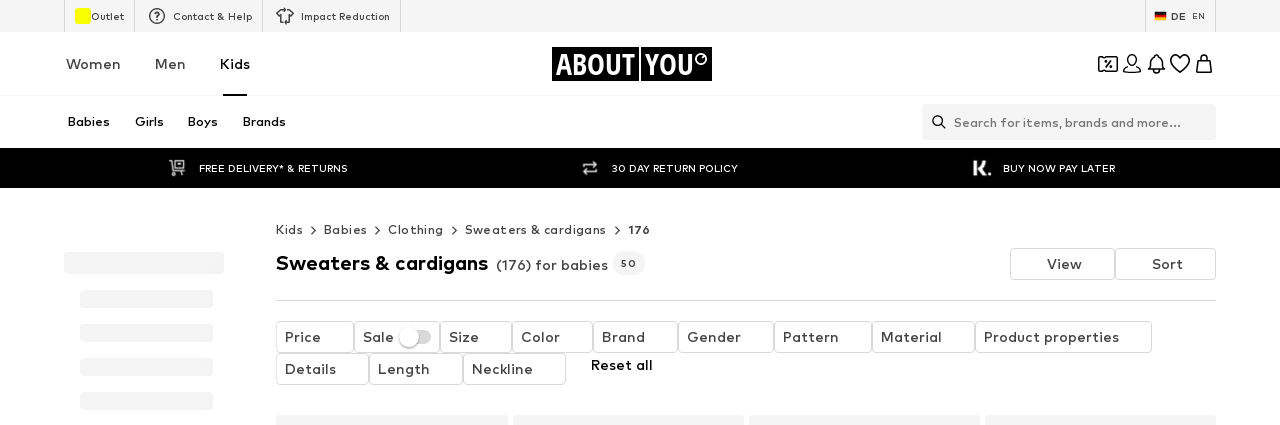

--- FILE ---
content_type: image/svg+xml
request_url: https://assets.aboutstatic.com/assets/ic-dropdown-DupWW351.svg
body_size: -550
content:
<svg xmlns="http://www.w3.org/2000/svg" width="24" height="24" viewBox="0 0 24 24"><path d="M15.941 9.522c.07-.102.078-.234.02-.344-.057-.11-.17-.178-.294-.178H8.333c-.123 0-.237.069-.294.179-.026.047-.04.1-.039.154 0 .068.02.134.059.189l3.666 5.334c.063.09.165.144.275.144.11 0 .213-.054.275-.144l3.666-5.334z"/></svg>


--- FILE ---
content_type: application/javascript
request_url: https://assets.aboutstatic.com/assets/BrandShopStreamHeader-DNUCd60J.js
body_size: 10171
content:
const __vite__mapDeps=(i,m=__vite__mapDeps,d=(m.f||(m.f=[typeof window !== 'undefined' ? window.setClientPublicPath("assets/service.grpc-BlC0JDaj.js") : "/assets/service.grpc-BlC0JDaj.js",typeof window !== 'undefined' ? window.setClientPublicPath("assets/index-Sfr5Vs_I.js") : "/assets/index-Sfr5Vs_I.js",typeof window !== 'undefined' ? window.setClientPublicPath("assets/gender_switch_element--HQ0TieY.js") : "/assets/gender_switch_element--HQ0TieY.js",typeof window !== 'undefined' ? window.setClientPublicPath("assets/colors-CsOVwidB.js") : "/assets/colors-CsOVwidB.js",typeof window !== 'undefined' ? window.setClientPublicPath("assets/coins_history_transaction-CKRjxrt_.js") : "/assets/coins_history_transaction-CKRjxrt_.js",typeof window !== 'undefined' ? window.setClientPublicPath("assets/size_charts-PvKEoNOm.js") : "/assets/size_charts-PvKEoNOm.js",typeof window !== 'undefined' ? window.setClientPublicPath("assets/content_blocks-CHSSsouM.js") : "/assets/content_blocks-CHSSsouM.js",typeof window !== 'undefined' ? window.setClientPublicPath("assets/navigation_section-f5f889oG.js") : "/assets/navigation_section-f5f889oG.js",typeof window !== 'undefined' ? window.setClientPublicPath("assets/stream_progress-BXF-aBbh.js") : "/assets/stream_progress-BXF-aBbh.js",typeof window !== 'undefined' ? window.setClientPublicPath("assets/service.grpc-ggj1VixJ.js") : "/assets/service.grpc-ggj1VixJ.js"])))=>i.map(i=>d[i]);
import{j as o,_ as g,s as T,C as p,aT as A,$ as l,m as Z,di as Te,a as S,w as Se,z as ye,O as J,af as Q,ae as xe,aF as ve,a1 as v,bu as Pe,bo as Ie,bv as Be,I as G,B as _e,r as y,a7 as Ae,ix as we,F as _,a2 as U,bD as q,iy as Ne,iz as Ee,Z as w,e_ as ee,x as Ce,y as Le,iA as N,hw as P,gU as te,ar as Re,bO as Fe,al as Oe,H as E,iB as C,ea as je,J as I,D as L,S as De,hF as He,K as M,id as $e,gX as Me,c1 as ae,dC as We,dJ as Ge,dI as Ue,iC as qe,dL as ze,dD as Ke,dE as Ve,dF as Xe,dG as Ye,fb as Ze,dH as Je,X as Qe}from"./index-Sfr5Vs_I.js";import{u as et}from"./trackContentInteraction-DPmgpxZ8.js";import{F as tt}from"./FullWidthImage-D4Ow5RBJ.js";import{B as re}from"./BrandLogo-C4fCk6du.js";import{u as at}from"./useTilesSlider-G-zB1L2q.js";import{H as rt}from"./HorizontalList-BEkfyogK.js";import{T as ot,Q as it,x as nt,K as st}from"./Sizes.eager-Cr5VGofI.js";import{F as ct}from"./useAnyFilterFlyoutOpened-DCsNVc_5.js";import{u as dt,b as lt,P as pt}from"./useIsInitialStreamRequestEmpty-CLh0x1wL.js";import{u as oe,d as ie,e as ne,M as ut,c as mt}from"./StreamHeaderErrorView-BZ-dFndH.js";import{u as gt,T as ht,P as ft}from"./InteractiveProductTile-BBHsD6-v.js";import{x as bt,y as kt,w as Tt,v as St}from"./SizeAdvisorWidget-BkA3g9GG.js";import{C as z,a as K,b as j,c as D}from"./transforms-CGXfdr8O.js";import{d as yt,N as xt,a as vt}from"./FilterSectionSorting-DuV8_sUu.js";import{u as R,c as se,d as Pt,b as It}from"./HeroNotificationInDiscountBanner-BNaIB91C.js";import{G as Bt}from"./defaults-D34SpNni.js";import{c as _t,I as At,F as wt,b as Nt,a as Et}from"./useProductStreamDisplayState-fREhw57M.js";const Ct=({"data-testid":e,image:t,brandName:a,isSelected:r})=>o.jsxs(Lt,{"data-testid":e,"data-is-selected":r,children:[o.jsx(Ft,{maxHeight:"40px",image:t,name:a,showTooltip:!1}),o.jsx(Ot,{color:"White",size:"px10",weight:"mediumHeavy",transform:"uppercase",children:a})]}),Lt=g.div.withConfig({componentId:"sc-7dabc4fe-0"})(["display:flex;justify-content:center;align-items:center;gap:12px;border:1px solid ",";border-radius:4px;border:1px solid rgba(255,255,255,0.06);background:rgba(255,255,255,0.2);height:40px;padding-inline:12px;transition:border-color 0.2s ease-in-out;&[data-is-selected='true']{border-color:",";}",""],p.White,p.White,A(l(["&:hover{border-color:",";}"],p.White))),Rt=()=>re,Ft=T(Rt())({name:"StyledBrandLogo",class:"s1obrqii",propsAsIs:!0}),Ot=g(Z).withConfig({componentId:"sc-7dabc4fe-1"})(["white-space:nowrap;letter-spacing:0.4px;"]),H=e=>l(["[data-theme='dark'] &{","}"],e),F=()=>{const t=Te().get("category"),a=t?parseInt(t,10):NaN;if(!isNaN(a))return{identifier:{$case:"id",id:a}}},jt=()=>S(()=>import("./service.grpc-BlC0JDaj.js"),__vite__mapDeps([0,1,2,3,4,5,6,7,8]),import.meta.url).then(e=>e.BrandHubPageService_GetHeader);jt.method="aysa_api.services.brand_hub.v1.BrandHubPageService/GetHeader";const Dt=()=>S(()=>import("./service.grpc-BlC0JDaj.js"),__vite__mapDeps([0,1,2,3,4,5,6,7,8]),import.meta.url).then(e=>e.BrandHubPageService_GetCategories);Dt.method="aysa_api.services.brand_hub.v1.BrandHubPageService/GetCategories";const ce=()=>S(()=>import("./service.grpc-BlC0JDaj.js"),__vite__mapDeps([0,1,2,3,4,5,6,7,8]),import.meta.url).then(e=>e.BrandHubPageService_GetFilter);ce.method="aysa_api.services.brand_hub.v1.BrandHubPageService/GetFilter";const de=()=>S(()=>import("./service.grpc-BlC0JDaj.js"),__vite__mapDeps([0,1,2,3,4,5,6,7,8]),import.meta.url).then(e=>e.BrandHubPageService_GetHeaderV2);de.method="aysa_api.services.brand_hub.v1.BrandHubPageService/GetHeaderV2";const le=()=>S(()=>import("./service.grpc-BlC0JDaj.js"),__vite__mapDeps([0,1,2,3,4,5,6,7,8]),import.meta.url).then(e=>e.BrandHubPageService_GetStream);le.method="aysa_api.services.brand_hub.v1.BrandHubPageService/GetStream";const pe=()=>S(()=>import("./service.grpc-BlC0JDaj.js"),__vite__mapDeps([0,1,2,3,4,5,6,7,8]),import.meta.url).then(e=>e.BrandHubPageService_GetStreamNext);pe.method="aysa_api.services.brand_hub.v1.BrandHubPageService/GetStreamNext";const ue=()=>S(()=>import("./service.grpc-BlC0JDaj.js"),__vite__mapDeps([0,1,2,3,4,5,6,7,8]),import.meta.url).then(e=>e.BrandHubPageService_GetTreeNavigation);ue.method="aysa_api.services.brand_hub.v1.BrandHubPageService/GetTreeNavigation";const Ht=e=>Se()(e),$t=()=>Ht("brands_related_logos"),Mt=()=>{const e=ye(),t=$t();return()=>{e({eventType:"click",label:"backButton",name:"backButton"}),t()}},dr=({className:e,BackButtonComponent:t,linksSection:a,iconColor:r,backgroundColor:i,iconSize:n,hideLabel:s})=>{const{t:u}=J(),m=Q(),c=xe(),f=Mt(),b=ve()==="rtl";if(!a)return null;const{backLinkLabel:h,backLinkTarget:k}=a,x=s?"":c?u("Back"):h!=null?h:"",B=()=>{f(),c?m.goBack():k&&m.push(k.url)};return o.jsx(t,{className:e,dataTestId:"RoundBackButton",label:x,icon:b?v.ArrowRight:v.ArrowLeft,iconColor:r,iconSize:n,backgroundColor:i,onClick:B})},lr=({brand:e,compactMode:t,iconColor:a=p.Black})=>{const{t:r}=J(),{showUserAuthenticationPrompt:i}=Pe(),n=Ie(),s=Be({mission:"likeBrandMission"}),{isFollowed:u,toggleFollow:m}=et({brand:e,onFollowSuccess:()=>{n&&s(e.id)}}),c=()=>{i({context:"follow-brand",needsCheckoutSession:!1,onSuccess:()=>{setTimeout(()=>{m()})}})},f=r(u?"Following":"Follow");return o.jsxs(zt,{$compactMode:t,onClick:c,disableShadow:!0,"data-testid":u?"LikeRoundButtonFilled":"LikeRoundButton","aria-label":void 0,children:[o.jsx(Vt,{color:t?"White":"Black",size:t?"px12":"px10",transform:t?"none":"uppercase",children:f}),o.jsx(G,{asset:u?v.CheckmarkCircle:v.AddCircleFill,size:"S",fill:a})]})},Wt=()=>_e,Gt=()=>({$compactMode:e})=>e?"transparent":p.White,Ut=()=>({$compactMode:e})=>e?0:"8px 8px 8px 12px",qt=()=>({$compactMode:e})=>e?"":"100px",zt=T(Wt())({name:"Wrapper",class:"w65ehdh",propsAsIs:!0,vars:{"w65ehdh-0":[Gt()],"w65ehdh-1":[Ut()],"w65ehdh-2":[qt()]}}),Kt=()=>Z,Vt=T(Kt())({name:"Label",class:"l1sg0v8c",propsAsIs:!0}),Xt=e=>{var a;const t=e.brandPreview;return!!(t&&((a=t.type)==null?void 0:a.$case)==="images")},Yt=({className:e,targetGroups:t=[],targetGroupSwitch:a})=>{var m;const r=y.useRef(!1),{targetGroup:i,initialTargetGroup:n}=Ae(),s=y.useRef((m=a==null?void 0:a.targetGroup)!=null?m:i);if(y.useEffect(()=>{!r.current&&n===i&&(r.current=!0,s.current=i)},[n,i]),t.length<2)return null;const u=c=>()=>{s.current=c};return o.jsx("section",{className:e,"data-testid":"brandGenderSwitch",children:t.map(c=>o.jsx(Zt,{label:c.label,linkTarget:c.shopPath,"data-active":c.targetGroup===s.current,onClick:u(c.targetGroup)},c.targetGroup))})},Zt=g(we).withConfig({componentId:"sc-85ef6bd4-0"})(["position:relative;display:flex;align-items:center;justify-content:center;padding:0 10px;min-width:52px;height:100%;box-sizing:content-box;color:",";font-size:",";font-weight:",";line-height:18px;transition:color 0.5s;text-decoration:none;text-transform:uppercase;"," &::after{content:'';position:absolute;left:0;right:0;bottom:-1px;margin:auto;width:24px;height:2px;background:",";transform:scale(0);transition:transform 0.5s ease;","}&[data-active='true'],:hover{color:",";font-weight:",";&::after{transform:scale(1);}","}&:hover{color:",";","}"],p.Grey1,_.px12,U.bold,H(l(["color:",";"],p.Grey2)),p.Black,H(l(["background:",";"],p.White)),p.Black,U.heavy,H(l(["color:",";"],p.White)),p.Black,H(l(["color:",";"],p.White))),Jt=({images:e,landscape:t})=>{const a=t?e==null?void 0:e.landscapeImage:e==null?void 0:e.portraitImage;return o.jsx(Qt,{$increaseBottomOverlay:!0,dataTestId:"brandHubHeaderImage",imageUrl:a==null?void 0:a.url,description:a==null?void 0:a.description,aspectRatio:t?"4:1":"5:4",highPrioImage:!0})},Qt=g(tt).withConfig({componentId:"sc-445667f9-0"})(["background-color:",";&::before{","}&::after{content:'';position:absolute;left:0;bottom:0;right:0;height:50%;background:linear-gradient(to top,#000000 40%,rgba(0,0,0,0) 100%);","}"],p.Black,q(l(["content:'';position:absolute;width:100%;height:30%;z-index:1;background:linear-gradient( to bottom,rgba(0,0,0,0.25) 0%,rgba(0,0,0,0) 100% );"])),q(l(["background:linear-gradient(to top,#000000 55%,rgba(0,0,0,0) 100%);"]))),ea=[{breakpoint:`(max-width: ${Ne}px)`,columns:2},{breakpoint:`(max-width: ${Ee}px)`,columns:3},{columns:4}],ta=({brand:e,className:t})=>{var r;const a=((r=e.type)==null?void 0:r.$case)==="images"?e.type.images.whiteLogoImage:void 0;return o.jsx(aa,{className:t,"data-has-logo":!!a,"data-testid":"BrandLogo",children:o.jsx(ra,{image:a,name:e.brand.name,breakpoints:ea,alignment:"bottom",showTooltip:!1,maxWidth:"100%",maxHeight:"100%"})})},aa=g.div.withConfig({componentId:"sc-51237ed8-0"})(["&[data-has-logo='true']{width:50%;height:30%;"," ","}"],w(l(["width:35%;"])),ee(l(["width:22%;"]))),ra=g(re).withConfig({componentId:"sc-51237ed8-1"})(["display:block;text-align:center;font-size:",";line-height:",";font-weight:",";color:",";",""],_.px32,_.px40,U.bold,p.White,A(l(["font-size:",";line-height:",";"],_.px40,_.px48))),oa=({brand:e,position:t,children:a,className:r})=>o.jsx(Ce,{className:r,trackingKey:e.id,promotion:{brand:e,source:Le.Brand,locationId:"sub_brand"},streamPosition:t,triggerOnce:!0,children:a}),ia={subBrandSlider:"aboutyou_router__SUB_BRAND_SLIDER"},na=({subBrands:e,parentBrand:t})=>{const a=Q(),r=N(),{id:i}=P(),n=r||!e?0:e.subBrands.findIndex(c=>c.brand.id===i),s=y.useCallback(({brand:c,brandPreview:f})=>{const{id:b,path:h}=c,k=new URLSearchParams(a.location.search);return k.delete(te),t?{pathname:i!==b||r?h:`${t.path}/all`,search:k.toString(),...f&&{state:{entities:{brandPreview:f}}}}:{}},[i,a.location.search,r,t]),u=y.useCallback(c=>r||i!==c?"deselected":"selected",[i,r]);return{activeBrandSliderIndex:n,isMultiBrand:r,getBrandState:u,getBrandImage:({brand:c,brandPreview:f})=>{const b=sa(f),h=c.blackLogoImage;return{brandWhiteImage:b,brandBlackImage:h}},getBrandRedirectUrl:s}},sa=e=>{var t;return((t=e.type)==null?void 0:t.$case)==="images"?e.type.images.whiteLogoImage:void 0},ca=({subBrands:e})=>{const{getBrandState:t,getBrandRedirectUrl:a}=na({subBrands:e,parentBrand:e.parentBrand});return o.jsx(o.Fragment,{children:e.subBrands.map((r,i)=>{const{brand:n}=r,s=t(n.id),u=a({brand:n,brandPreview:void 0}),m=`BrandLogoSlider_${s}_${n.name}`;return o.jsx(oa,{brand:n,position:i,children:o.jsx(da,{to:u,considerScrollTopAnchor:!0,scrollTopAnchorId:ia.subBrandSlider,"aria-label":void 0,children:o.jsx(Ct,{"data-testid":m,isSelected:s==="selected",brandName:n.name,image:r.whiteLogoImage})})},n.id)})})},da=g(Re).withConfig({componentId:"sc-e1c5c2bf-0"})(["backdrop-filter:opacity(1);"]),la=({subBrands:e})=>{const{scrollWrapperRef:t,next:a,prev:r,isNextActive:i,isPrevActive:n}=at();return o.jsxs(pa,{"data-testid":"BrandLogoSlider",children:[n&&o.jsx(ga,{onClick:()=>r(),"aria-label":void 0,children:o.jsx(G,{size:"XSS",asset:v.ArrowLeft,fill:p.White})}),o.jsx(Ta,{"data-testid":"SliderContainer",ref:t,$centered:e.subBrands.length<3,children:o.jsx(ca,{subBrands:e})}),i&&o.jsx(fa,{onClick:()=>a(),"aria-label":void 0,children:o.jsx(G,{size:"XSS",asset:v.ArrowRight,fill:p.White})})]})},pa=T("div")({name:"Wrapper",class:"wy7l7v4",propsAsIs:!1}),ua=()=>Fe,me=T(ua())({name:"StyledCircleButton",class:"s11z6vx9",propsAsIs:!0}),ma=()=>me,ga=T(ma())({name:"PrevCircleButton",class:"pr3z7wd",propsAsIs:!0}),ha=()=>me,fa=T(ha())({name:"NextCircleButton",class:"n1vak08x",propsAsIs:!0}),ba=()=>rt,ka=()=>({$centered:e})=>e?"center":"flex-start",Ta=T(ba())({name:"StyledHorizontalList",class:"s1nv5zte",propsAsIs:!0,vars:{"s1nv5zte-0":[ka()]}}),ge=36,Sa=({HeaderElements:e,brand:t,landscape:a,linksSection:r,subBrands:i,targetGroups:n,targetGroupSwitch:s})=>{var m;const u=(n==null?void 0:n.length)>=2;return o.jsxs(o.Fragment,{children:[o.jsxs(ya,{"data-theme":a?"dark":"",children:[o.jsx(Jt,{landscape:a,images:((m=t.type)==null?void 0:m.$case)==="images"?t.type.images:void 0}),o.jsx(xa,{children:o.jsx(e,{brand:t.brand,linksSection:r})}),o.jsxs(va,{children:[o.jsx(Pa,{brand:t}),o.jsxs(Ia,{"data-has-gender-switch":u,children:[a&&o.jsx(V,{targetGroups:n,targetGroupSwitch:s,$landscape:a}),i&&o.jsx(la,{subBrands:i})]})]})]}),!a&&o.jsx(V,{targetGroups:n,targetGroupSwitch:s,$landscape:a})]})},ya=g.section.withConfig({componentId:"sc-bf21222c-0"})(["position:relative;display:flex;justify-content:center;"]),xa=g.div.withConfig({componentId:"sc-bf21222c-1"})(["position:absolute;display:flex;justify-content:space-between;width:calc(100% - 26px);top:9px;z-index:",";"," ",""],Oe.TADARIDA_BRANDS_HUB_HEADER_NAVIGATION_BUTTONS,w(l(["width:calc(100% - 30px);top:12px;"])),A(l(["width:calc(100% - 120px);top:32px;"]))),va=g.div.withConfig({componentId:"sc-bf21222c-2"})(["position:absolute;width:100%;height:100%;display:flex;flex-direction:column;justify-content:flex-end;align-items:center;bottom:0;"," ",""],w(l(["bottom:12px;"])),A(l(["bottom:24px;"]))),Pa=g(ta).withConfig({componentId:"sc-bf21222c-3"})(["margin-bottom:24px;"," ",""],w(l(["margin-bottom:8px;"])),ee(l(["position:absolute;top:50%;transform:translateY(-50%);margin-bottom:0;"]))),Ia=g.div.withConfig({componentId:"sc-bf21222c-4"})(["display:flex;flex-direction:column;width:100%;gap:24px;margin-bottom:24px;"," ",""],w(l(["margin-top:","px;margin-bottom:unset;gap:8px;&[data-has-gender-switch='true']{margin-top:0;}"],ge/2)),A(l(["gap:24px;"]))),V=g(Yt).withConfig({componentId:"sc-bf21222c-5"})(["display:flex;justify-content:center;height:42px;background:",";border-bottom:1px solid ",";",""],p.White,p.Grey3,({$landscape:e})=>e&&l(["height:","px;background:unset;border-bottom:unset;"],ge)),Ba=()=>{const e=P(),t=E(),a=N(),r=C(),i=F(),s=je()==="brandShop"?i:null;return I(de,{brand:{identifier:e},targetGroup:t,isMultiBrand:a,category:s!=null?s:null},{keepPreviousData:!0,transformCacheKey:r})},pr=e=>{const t=ot();return o.jsx(L,{request:Ba(),Error:()=>null,Loading:()=>o.jsx(_a,{landscape:e.landscape}),View:Sa,viewProps:e,computeDefaultState:()=>Xt(t)?{brand:t.brandPreview}:void 0})},_a=e=>{const t=e.landscape?"1:1":"5:4";return o.jsx(ct,{ratio:t,children:o.jsx(De,{$width:"100%",$height:"100%"})})},Aa={initialElementIndex:0,elements:[{type:{$case:"image",image:{image:{src:"https://via.placeholder.com/150",description:"product image",isEnclosed:!1}}}}]},wa={hasDifferentPrices:!1,lpl30:"LOWEST PRICE MAN",priceBackgroundColor:{hex:""},priceForegroundColor:{hex:""},reductions:[{strikePrice:{amount:54,currencyCode:"EUR"},badge:{text:"30% off",backgroundColor:{hex:"#ff5858"},foregroundColor:{hex:"#ffffff"},tracker:{contextKey:""}}}],priceTags:[{type:{$case:"badge",badge:{text:"30% off",backgroundColor:{hex:"#ff5858"},foregroundColor:{hex:"#ffffff"},tracker:{contextKey:""}}}},{type:{$case:"reduction",reduction:{strikePrice:{amount:54,currencyCode:"EUR"}}}}],secondaryPriceLabel:"",price:{amount:123,currencyCode:"EUR"},tracker:{price:123,currencyCode:"EUR",fullPrice:123,priceWithoutTax:111}},Na=[{productId:123,color:{$case:"simple",simple:{colors:[{hexCode:"asd",isLightColor:!1}]}}}],d={gallery:Aa,price:wa,colors:Na,productId:123,productName:"NAME",brandName:"BRAND",link:{url:"/aaa/bbb",external:!1,canonicalUrl:"/aaa/bbb"},brandTracker:{id:123,name:"AAA"},productTracker:{productId:123,productName:"NAME",isSponsored:!1,linkTarget:"/aaa/bbb",sponsoredType:"NONE"},badges:[{type:{$case:"sale",sale:{defaultLabel:"30%"}}}],availableSizes:["S","M","L"]},W={...d,colors:[]},$=[{content:{imageOrVideo:{$case:"image",image:{external:!0,url:"https://cdn.aboutstatic.com/file/cb049cc9dac721de785f2e7bcd4c908d.png?quality=75",description:"",aspectRatio:{width:3,height:4}}}},duration:{seconds:10,nanos:0},tracker:{promotionId:"222794064",promotionName:"gqjeNk",creativeName:"",creativeSlot:""},cta:{text:{text:"Discover here",style:0},link:{url:"https://en.aboutyou.de/o/sport-street-look-by-adidas-originals-22926",external:!1},position:0}}],X={headline:"Highlights",subline:"Adidas Original",highlights:[{highlightId:1,image:{external:!0,url:"https://cdn.aboutstatic.com/file/fcef184c4a5b23678d8b6c93eff2eed6.jpeg",description:"",aspectRatio:{width:3,height:4}},title:"Style it like Kendall",slides:$,tracker:{promotionId:"",promotionName:"",creativeName:"",creativeSlot:""}},{highlightId:2,image:{external:!0,url:"https://cdn.aboutstatic.com/file/7c0f485cb495f3b664f4a1c929d8d5fd.jpeg",description:"",aspectRatio:{width:3,height:4}},title:"Style it like Kendall",slides:$,tracker:{promotionId:"",promotionName:"",creativeName:"",creativeSlot:""}},{highlightId:3,image:{external:!0,url:"https://cdn.aboutstatic.com/file/fcef184c4a5b23678d8b6c93eff2eed6.jpeg",description:"",aspectRatio:{width:3,height:4}},title:"Style it like Kendall",slides:$,tracker:{promotionId:"",promotionName:"",creativeName:"",creativeSlot:""}},{highlightId:4,image:{external:!0,url:"https://cdn.aboutstatic.com/file/7c0f485cb495f3b664f4a1c929d8d5fd.jpeg",description:"",aspectRatio:{width:3,height:4}},title:"Style it like Kendall",slides:$,tracker:{promotionId:"",promotionName:"",creativeName:"",creativeSlot:""}}]},Ea={headline:"Outfit Inspiration",subline:"T-shirts",elements:[{type:{$case:"idol",idol:{profileImage:{url:"https://cdn.aboutstatic.com/file/0d457b875d412049c505237e4395fb41.jpeg?quality=75",description:"Henry",external:!1},profileName:"Henry",outfitBackground:{url:"https://cdn.aboutstatic.com/file/0d457b875d412049c505237e4395fb41.jpeg?quality=75",description:"Basic Khaki White Look by DAN FOX APPAREL",external:!1},products:[{image:{src:"https://cdn.aboutstatic.com/file/images/7ad2a4b993c4e0b717b1d802f1f77729.png?bg=F4F4F5&quality=75&trim=1",description:"DAN FOX APPAREL Shirt 'Caspar' in Green: front",isEnclosed:!0},link:{url:"/p/dan-fox-apparel/shirt-caspar-16682696",external:!1},productTracker:{productId:16682696,productName:"Shirt 'Caspar'",isSponsored:!1,linkTarget:"/p/dan-fox-apparel/shirt-caspar-16682696",isSoldOut:!1},brandTracker:{id:70895,name:"DAN FOX APPAREL"},priceTracker:{currencyCode:"EUR",price:4490,priceWithoutTax:3773,fullPrice:4490}},{image:{src:"https://cdn.aboutstatic.com/file/images/db8d8826b11f8b3c7be12a5570a1ee6a.png?bg=F4F4F5&quality=75&trim=1",description:"DAN FOX APPAREL Tapered Pants 'Gino' in White: front",isEnclosed:!0},link:{url:"/p/dan-fox-apparel/pants-gino-16683031",external:!1},productTracker:{productId:16683031,productName:"Tapered Pants 'Gino'",isSponsored:!1,linkTarget:"/p/dan-fox-apparel/pants-gino-16683031",isSoldOut:!1},brandTracker:{id:70895,name:"DAN FOX APPAREL"},priceTracker:{currencyCode:"EUR",price:5990,priceWithoutTax:5034,fullPrice:5990}}],cta:{label:"See outfit",linkTarget:{url:"/o/basic-khaki-white-look-by-dan-fox-apparel-23068",external:!1}},promotionTracker:{promotionId:"23068",promotionName:"Basic Khaki White Look by DAN FOX APPAREL",creativeName:"outfit",creativeSlot:"outfit",locationId:"outfit_category_reco",destination:"odp|23068"}}}},{type:{$case:"idol",idol:{profileImage:{url:"https://cdn.aboutstatic.com/file/2f28432e4beb1715cbf295e998e23b68.jpg?quality=75",description:"Daniel Fuchs",external:!1},profileName:"Daniel Fuchs",outfitBackground:{url:"https://cdn.aboutstatic.com/file/c11a548fd01b6b4acf66b7b08986cc6f.jpeg?quality=75",description:"Basic White Beige Look by DAN FOX APPAREL",external:!1},products:[{image:{src:"https://cdn.aboutstatic.com/file/images/793c7187b17b246c390009a0b0493399.png?bg=F4F4F5&quality=75&trim=1",description:"DAN FOX APPAREL Shirt in White: front",isEnclosed:!0},link:{url:"/p/dan-fox-apparel/shirt-16683147",external:!1},productTracker:{productId:16683147,productName:"Shirt",isSponsored:!1,linkTarget:"/p/dan-fox-apparel/shirt-16683147",isSoldOut:!1},brandTracker:{id:70895,name:"DAN FOX APPAREL"},priceTracker:{currencyCode:"EUR",price:4990,priceWithoutTax:4193,fullPrice:4990}},{image:{src:"https://cdn.aboutstatic.com/file/images/4bed493d1b40221835fc5c6939947f60.png?bg=F4F4F5&quality=75&trim=1",description:"DAN FOX APPAREL Shopper 'Joris' in White: front",isEnclosed:!0},link:{url:"/p/dan-fox-apparel/shopper-joris-16582685",external:!1},productTracker:{productId:16582685,productName:"Shopper 'Joris'",isSponsored:!1,linkTarget:"/p/dan-fox-apparel/shopper-joris-16582685",isSoldOut:!1},brandTracker:{id:70895,name:"DAN FOX APPAREL"},priceTracker:{currencyCode:"EUR",price:1673,priceWithoutTax:1406,fullPrice:3990,saleReduction:1600,campaignReduction:717}}],cta:{label:"See outfit",linkTarget:{url:"/o/basic-white-beige-look-by-dan-fox-apparel-23062",external:!1}},promotionTracker:{promotionId:"23062",promotionName:"Basic White Beige Look by DAN FOX APPAREL",creativeName:"outfit",creativeSlot:"outfit",locationId:"outfit_category_reco",destination:"odp|23062"}}}},{type:{$case:"idol",idol:{profileImage:{url:"https://cdn.aboutstatic.com/file/da866a909d1c5dd698fdb0ae5bc48a4c.jpeg?quality=75",description:"Daniel E.",external:!1},profileName:"Daniel E.",outfitBackground:{url:"https://cdn.aboutstatic.com/file/7d914a6cd3a83cbd9980678f6c085a80.jpeg?quality=75",description:"Purple Pink Patterned Look",external:!1},products:[{image:{src:"https://cdn.aboutstatic.com/file/images/d939053e74c8436b3fd56b0df6b2c05e.jpg?brightness=0.96&quality=75&trim=1",description:"Karl Lagerfeld Shirt in Purple: front",isEnclosed:!0},link:{url:"/p/karl-lagerfeld/shirt-14535093",external:!1},productTracker:{productId:14535093,productName:"Shirt",isSponsored:!0,sponsoredType:"sponsored",linkTarget:"/p/karl-lagerfeld/shirt-14535093",isSoldOut:!1},brandTracker:{id:5395,name:"Karl Lagerfeld"},priceTracker:{currencyCode:"EUR",price:12888,priceWithoutTax:10830,fullPrice:17900,saleReduction:3580,campaignReduction:1432}},{image:{src:"https://cdn.aboutstatic.com/file/images/d98cf1ab4244e34e566aacfbc13eb454.png?bg=F4F4F5&quality=75&trim=1",description:"Zadig & Voltaire Shirt 'TOMMY' in Pink: front",isEnclosed:!0},link:{url:"/p/zadig-voltaire/shirt-tommy-14427807",external:!1},productTracker:{productId:14427807,productName:"Shirt 'TOMMY'",isSponsored:!1,linkTarget:"/p/zadig-voltaire/shirt-tommy-14427807",isSoldOut:!1},brandTracker:{id:6341,name:"Zadig & Voltaire"},priceTracker:{currencyCode:"EUR",price:2995,priceWithoutTax:2517,fullPrice:8990,saleReduction:3e3,campaignReduction:2995}},{image:{src:"https://cdn.aboutstatic.com/file/images/b9fd2a12ebff9f17fdde965bdcb47d32.jpg?brightness=0.96&quality=75&trim=1",description:"Carlo Colucci Regular Pants 'De Negri' in Blue: front",isEnclosed:!0},link:{url:"/p/carlo-colucci/pants-de-negri-12297874",external:!1},productTracker:{productId:12297874,productName:"Regular Pants 'De Negri'",isSponsored:!1,linkTarget:"/p/carlo-colucci/pants-de-negri-12297874",isSoldOut:!1},brandTracker:{id:78168,name:"Carlo Colucci"},priceTracker:{currencyCode:"EUR",price:9995,priceWithoutTax:8399,fullPrice:9995}}],cta:{label:"See outfit",linkTarget:{url:"/o/purple-pink-patterned-look-23037",external:!1}},promotionTracker:{promotionId:"23037",promotionName:"Purple Pink Patterned Look",creativeName:"outfit",creativeSlot:"outfit",locationId:"outfit_category_reco",destination:"odp|23037"}}}}]},Ca={image:{url:"https://cdn.aboutstatic.com/file/d997c70dc1d587fa57b6e6067c9eb835.jpeg?quality=75",description:"",external:!1},cta:{linkTarget:{url:"http://aboutyou.it",external:!1},label:"See full outfit"},productCount:4,promotionTracker:{promotionId:"",promotionName:"",creativeName:"",creativeSlot:""}},La={headline:"Discover Collections",subline:"Get inspired",slide:[{teaser:{link:{label:"Discover more",linkTarget:{url:"/s/welcome-to-the-fashion-circus-106912",external:!1}},image:{external:!0,url:"https://cdn.aboutstatic.com/file/2e4d82de5affd43d340793697acb953f.jpeg?quality=75",description:"Welcome to the fashion circus",aspectRatio:{width:1,height:1}},promotionTracking:{id:223766020,name:"p6XWQK",linkTargetId:106912,linkTargetType:"story"},tracker:{name:"teaser_grid"},headline:"Welcome to the fashion circus",subline:"ABOUT YOU Fashion Week"},promotionTracker:{promotionId:"",promotionName:"",creativeName:"",creativeSlot:""}},{teaser:{link:{label:"Discover more",linkTarget:{url:"/s/about-you-fashion-week-2024-106889",external:!1}},image:{external:!0,url:"https://cdn.aboutstatic.com/file/6c47a94c928d2e0477bd1c9848c92b13.jpeg?quality=75",description:"ABOUT YOU Fashion Week 2024",aspectRatio:{width:1,height:1}},promotionTracking:{id:223763656,name:"BHQKcn",linkTargetId:106889,linkTargetType:"story"},tracker:{name:"teaser_grid"},headline:"ABOUT YOU Fashion Week 2024",subline:"Partners, highlights & more"},promotionTracker:{promotionId:"",promotionName:"",creativeName:"",creativeSlot:""}},{teaser:{link:{label:"Discover more",linkTarget:{url:"/s/hugo-your-way-where-fashion-meets-art-106874",external:!1}},image:{external:!0,url:"https://cdn.aboutstatic.com/file/0e728f8355387764bb2dfd9deebf3940.jpeg?quality=75",description:"HUGO your way: Where fashion meets art",aspectRatio:{width:1,height:1}},promotionTracking:{id:223765757,name:"TjBJHa",linkTargetId:106874,linkTargetType:"story"},tracker:{name:"teaser_grid"},headline:"HUGO your way: Where fashion meets art",subline:"ABOUT YOU Fashion Week"},promotionTracker:{promotionId:"",promotionName:"",creativeName:"",creativeSlot:""}},{teaser:{link:{label:"Mehr entdecken",linkTarget:{url:"/s/unsere-highlights-im-sommer-106365",external:!1}},image:{external:!0,url:"https://cdn.aboutstatic.com/file/fbef7db7464aeb521d8c02f68afc261b.jpeg?quality=75",description:"Unsere Highlights im Sommer",aspectRatio:{width:1,height:1}},promotionTracking:{id:223673103,name:"VTe3em",linkTargetId:106365,linkTargetType:"story"},tracker:{name:"teaser_grid"},headline:"Unsere Highlights im Sommer",subline:"What’s hot?"},promotionTracker:{promotionId:"",promotionName:"",creativeName:"",creativeSlot:""}},{teaser:{link:{label:"Mehr entdecken",linkTarget:{url:"/s/buttergelb-die-neue-zutat-im-kleiderschrank-106853",external:!1}},image:{external:!0,url:"https://cdn.aboutstatic.com/file/461163b5d8c9a2dc5a1177052400c845.jpeg?quality=75",description:"Buttergelb: Die neue Zutat im Kleiderschrank",aspectRatio:{width:1,height:1}},promotionTracking:{id:223736137,name:"xkxKSM",linkTargetId:106853,linkTargetType:"story"},tracker:{name:"teaser_grid"},headline:"Buttergelb: Die neue Zutat im Kleiderschrank",subline:"Die Farbe der Saison"},promotionTracker:{promotionId:"",promotionName:"",creativeName:"",creativeSlot:""}}]},Ra=[{streamPosition:0,type:{$case:"productSection",productSection:{productTile:d,sectionTracker:{name:"TILE MAN"}}}},{streamPosition:1,type:{$case:"productSection",productSection:{productTile:d,sectionTracker:{name:"TILE MAN"}}}},{streamPosition:2,type:{$case:"productSection",productSection:{productTile:d,sectionTracker:{name:"TILE MAN"}}}},{streamPosition:3,type:{$case:"productSection",productSection:{productTile:d,sectionTracker:{name:"TILE MAN"}}}},{streamPosition:4,type:{$case:"heroTileSection",heroTileSection:{backgroundColor:{hex:"#000000"},headline:{text:{text:"WATCH US MOVE",color:"white",size:D.S,alignment:j.CENTER},backgroundColor:"#ff5858"},body:{text:"With adidas women and adidas originals, we made something special..! Watch us Move is here to unite all women: every body, every race, every creed. Together, we send out the rallying cry to step forward and own our space. So make way as we make moves. Demand attention. Challenge convention. Express ourselves freely in movement and style.",color:"white",size:D.XS,alignment:j.CENTER},cta:{text:{text:"Discover now",color:"white",style:K.SECONDARY},link:{url:"https://google.com",external:!1},position:z.CENTER},media:{imageOrVideo:{$case:"video",video:{url:"https://media.aboutyou.de/cms/videos/2024-04-24/7391b94147f227e111047bd40403237c_high.mp4",description:"",fallbackImage:{external:!0,url:"https://cdn.aboutstatic.com/file/c8c4622a0051b540f8889c26ae304dd1.jpeg?quality=75",description:"",aspectRatio:{width:1,height:1}},aspectRatio:{width:1,height:1}}}},promotionTracker:{promotionId:"223530193",promotionName:"D7wqmC",creativeName:"teaser",creativeSlot:"",locationId:"brands_hero_tile",destination:"brand|290"}}}},{streamPosition:5,type:{$case:"productSection",productSection:{productTile:d,sectionTracker:{name:"TILE MAN"}}}},{streamPosition:6,type:{$case:"productSection",productSection:{productTile:d,sectionTracker:{name:"TILE MAN"}}}},{streamPosition:7,type:{$case:"productSection",productSection:{productTile:d,sectionTracker:{name:"TILE MAN"}}}},{streamPosition:8,type:{$case:"productSection",productSection:{productTile:d,sectionTracker:{name:"TILE MAN"}}}},{streamPosition:9,type:{$case:"heroProductSliderSection",heroProductSliderSection:{productTiles:[W,W,W],backgroundColor:{hex:"#000000"},headline:{text:{text:"WATCH US MOVE",color:"white",size:D.S,alignment:j.CENTER},backgroundColor:"#ff5858"},body:{text:"With adidas women and adidas originals, we made something special..! Watch us Move is here to unite all women: every body, every race, every creed. Together, we send out the rallying cry to step forward and own our space. So make way as we make moves. Demand attention. Challenge convention. Express ourselves freely in movement and style.",color:"white",size:D.XS,alignment:j.CENTER},cta:{text:{text:"Discover now",color:"white",style:K.SECONDARY},link:{url:"https://google.com",external:!1},position:z.CENTER},media:{imageOrVideo:{$case:"video",video:{url:"https://media.aboutyou.de/cms/videos/2024-04-24/7391b94147f227e111047bd40403237c_high.mp4",description:"",fallbackImage:{external:!0,url:"https://cdn.aboutstatic.com/file/c8c4622a0051b540f8889c26ae304dd1.jpeg?quality=75",description:"",aspectRatio:{width:1,height:1}},aspectRatio:{width:1,height:1}}}},promotionTracker:{promotionId:"223530193",promotionName:"D7wqmC",creativeName:"teaser",creativeSlot:"",locationId:"brands_hero_tile",destination:"brand|290"}}}},{streamPosition:10,type:{$case:"productSection",productSection:{productTile:d,sectionTracker:{name:"TILE MAN"}}}},{streamPosition:11,type:{$case:"productSection",productSection:{productTile:d,sectionTracker:{name:"TILE MAN"}}}},{streamPosition:12,type:{$case:"productSection",productSection:{productTile:d,sectionTracker:{name:"TILE MAN"}}}},{streamPosition:13,type:{$case:"productSection",productSection:{productTile:d,sectionTracker:{name:"TILE MAN"}}}},{streamPosition:14,type:{$case:"highlightsSection",highlightsSection:X}},{streamPosition:4,type:{$case:"highlightsSection",highlightsSection:X}},{streamPosition:5,type:{$case:"productSection",productSection:{productTile:d,sectionTracker:{name:"TILE MAN"}}}},{streamPosition:6,type:{$case:"productSection",productSection:{productTile:d,sectionTracker:{name:"TILE MAN"}}}},{streamPosition:7,type:{$case:"productSection",productSection:{productTile:d,sectionTracker:{name:"TILE MAN"}}}},{streamPosition:8,type:{$case:"outfitSliderSection",outfitSliderSection:Ea}},{streamPosition:9,type:{$case:"productSection",productSection:{productTile:d,sectionTracker:{name:"TILE MAN"}}}},{streamPosition:10,type:{$case:"productSection",productSection:{productTile:d,sectionTracker:{name:"TILE MAN"}}}},{streamPosition:11,type:{$case:"productSection",productSection:{productTile:d,sectionTracker:{name:"TILE MAN"}}}},{streamPosition:12,type:{$case:"storyTeasersSection",storyTeasersSection:La}},{streamPosition:13,type:{$case:"productSection",productSection:{productTile:d,sectionTracker:{name:"TILE MAN"}}}},{streamPosition:14,type:{$case:"productSection",productSection:{productTile:d,sectionTracker:{name:"TILE MAN"}}}},{streamPosition:15,type:{$case:"outfitSection",outfitSection:Ca}}],Y=()=>{const{sorting:e}=yt(),{basketToken:t}=oe({uniqueKey:"brand_page_stream"}),{session:a,refetchesDisabled:r}=it(),i=P(),n=E(),{keepPreviousData:s,resetOnFetchEnd:u}=ie(),m=N(),c=C(),f=R(),b=se(),h=F(),k=He(),x=Pt(),B=nt(),O=I(le,{session:a,targetGroup:n,brand:{identifier:i},appliedFilters:{filters:f,liveAt:b?{minDate:b}:void 0},category:h!=null?h:null,pagination:kt(1),isMultiBrand:m,enableFitmatch:!1,enableAiuta:!1,sortOptions:bt(e),reductionsState:M(),firstProductIds:k,basketToken:t,preferredProductImageType:B,sortingChannel:x},{transformCacheKey:c,disabled:r,keepPreviousData:s,resolveMockData:"not-implemented",mockData:async()=>({items:Ra,pagination:{total:32},appliedFilters:{filters:{}},trackingData:{sortingChannel:"BLAH"}}),retry:1});return ne(O,u),O},Fa=({token:e})=>{const t=$e(),{keepPreviousData:a,resetOnFetchEnd:r}=ie(),i=C(),{basketToken:n}=oe({uniqueKey:"brand_page_stream"}),s=I(pe,{session:t,streamState:e,basketToken:n},{transformCacheKey:i,keepPreviousData:a,resolveMockData:"not-implemented",retry:1});return ne(s,r),s},Oa="brand_shop_stream_last_visible_items",ur=({gridColumns:e,onClickAddCta:t,productTileGalleryMode:a,enableImageGalleryAnimation:r,ProductTileComponent:i,layoutConfig:n,constrainStoryTilesToViewportBoundary:s,loadMoreComponentDisplayConfig:u,enableOutfitSlider:m,interactiveHoverMode:c})=>{const{pages:f,isNextPageReady:b,mountNextPage:h}=gt({uniqueKey:"brand-page",request:Y,nextRequest:Fa}),k=Me(),{resetAllFilters:x}=It(),B=Tt({uniqueKey:Oa}),O=dt(Y);return lt(),st(),o.jsxs("section",{children:[o.jsx(ja,{columns:e,enableEnhancedTileRendering:!0,uniqueKey:"brandShopStream",children:f.map((be,ke)=>o.jsx(ht,{page:be,StreamTileList:ut,gridColumns:e,shallowRenderingState:B,onClickAddCta:t,disableImagePreloading:!0,productTileGalleryMode:a,enableImageGalleryAnimation:r&&!k,ProductTileComponent:i,layoutConfig:n,enableOutfitSlider:m,constrainStoryTilesToViewportBoundary:s,interactiveHoverMode:c},ke))}),b&&o.jsx(ft,{mountNextPage:h,loadMoreComponentDisplayConfig:u}),O&&o.jsx(pt,{onFilterClear:x})]})},ja=g(Bt).withConfig({componentId:"sc-b79f1679-0"})(["",""],St),Da=()=>{const e=ae();return t=>t?`${e}?category=${t}`:e},Ha=()=>{const e=ae();return t=>{const a=/\/b\/shop\/([^/]+)/,r=e.match(a),i=r?r[1]:"";return`${t}?brand=${i}`}},he=()=>{const e=R(),t=F(),a=se(),r=P(),i=E(),n=N(),s=C();return I(ce,{brand:{identifier:r},targetGroup:i,appliedFilters:{filters:e,liveAt:a?{minDate:a}:void 0},category:t!=null?t:null,isMultiBrand:n,reductionsState:M()},{keepPreviousData:!0,transformCacheKey:s})},mr=e=>o.jsx(L,{request:he(),Error:wt,Loading:At,View:_t,viewProps:e,renderingPriority:e.renderingPriority}),fe=()=>S(()=>import("./service.grpc-ggj1VixJ.js"),__vite__mapDeps([9,1,3,4,5]),import.meta.url).then(e=>e.BrandHubPageMetaService_GetMetaData);fe.method="aysa_api.services.brand_hub.v1.meta.BrandHubPageMetaService/GetMetaData";const gr=e=>o.jsx(L,{request:$a(),Error:We,View:Wa,viewProps:e}),$a=()=>{const e=Ge(),t=P(),a=E(),r=F(),i=R(),n=Ue(),{isOpen:s}=qe();return I(fe,{brand:{identifier:t},category:r||null,targetGroup:a,appliedFilters:{filters:i},url:e,reductionsState:M()},{keepPreviousData:!1,validateData:n,validateError:ze,disabled:s})},Ma=({meta:e,recommendedTargetGroup:t})=>{const{isTargetGroupUpdating:a}=Ke(t);if(!Ve(e))return null;const r=e.type.seoData,[i,n]=Xe(Ye(r.elements));return o.jsxs(y.Fragment,{children:[!a&&o.jsx(Ze,{pageTitle:r.title}),o.jsx(Je,{meta:i,link:n,children:o.jsx("title",{"data-testid":"MetaTitle",children:r.title})})]})},Wa=y.memo(Ma),Ga=()=>{const e=P(),t=E(),a=F(),r=R(),i=N(),n=C(),s=Qe();return I(ue,{brand:{identifier:e},category:a||null,targetGroup:t,appliedFilters:{filters:r},isMultiBrand:i,reductionsState:M(),session:s},{keepPreviousData:!0,transformCacheKey:n})},hr=({renderingPriority:e,...t})=>o.jsx(L,{request:Ga(),Error:null,Loading:xt,View:Ua,viewProps:{...t,trackOriginKey:"category_tree_side",testId:"brandShopNavigationTree",excludeUrlParams:[te]},renderingPriority:e}),Ua=({categoryTree:e,...t})=>{const a=qa(),r=!!Object.keys(R()).length;return o.jsx(vt,{categoryTree:e.map(a),useButtonLink:r,...t})},qa=()=>{const e=Da(),t=Ha(),a=r=>({...r,category:{...r.category,path:t(r.category.path),targetPath:e(r.category.id)},children:r.children.map(a)});return a},fr=e=>o.jsx(L,{request:he(),Error:mt,Loading:Et,View:Nt,viewProps:e,renderingPriority:e.renderingPriority});export{gr as B,pr as a,dr as b,lr as c,fr as d,mr as e,ur as f,hr as g,jt as h,H as i,Dt as j,Da as k,Ha as l,he as m,ia as n,F as u};
//# sourceMappingURL=BrandShopStreamHeader-DNUCd60J.js.map


--- FILE ---
content_type: application/javascript
request_url: https://assets.aboutstatic.com/assets/index.esm-CLvXveEp.js
body_size: 9810
content:
import{a8 as A}from"./index-Sfr5Vs_I.js";var ge=e=>e.type==="checkbox",ne=e=>e instanceof Date,j=e=>e==null;const cr=e=>typeof e=="object";var B=e=>!j(e)&&!Array.isArray(e)&&cr(e)&&!ne(e),fr=e=>B(e)&&e.target?ge(e.target)?e.target.checked:e.target.value:e,Ur=e=>e.substring(0,e.search(/\.\d+(\.|$)/))||e,dr=(e,s)=>e.has(Ur(s)),Or=e=>{const s=e.constructor&&e.constructor.prototype;return B(s)&&s.hasOwnProperty("isPrototypeOf")},He=typeof window<"u"&&typeof window.HTMLElement<"u"&&typeof document<"u";function M(e){let s;const r=Array.isArray(e);if(e instanceof Date)s=new Date(e);else if(e instanceof Set)s=new Set(e);else if(!(He&&(e instanceof Blob||e instanceof FileList))&&(r||B(e)))if(s=r?[]:{},!r&&!Or(e))s=e;else for(const i in e)e.hasOwnProperty(i)&&(s[i]=M(e[i]));else return e;return s}var he=e=>Array.isArray(e)?e.filter(Boolean):[],E=e=>e===void 0,c=(e,s,r)=>{if(!s||!B(e))return r;const i=he(s.split(/[,[\].]+?/)).reduce((u,n)=>j(u)?u:u[n],e);return E(i)||i===e?E(e[s])?r:e[s]:i},Z=e=>typeof e=="boolean",$e=e=>/^\w*$/.test(e),yr=e=>he(e.replace(/["|']|\]/g,"").split(/\.|\[/)),k=(e,s,r)=>{let i=-1;const u=$e(s)?[s]:yr(s),n=u.length,y=n-1;for(;++i<n;){const g=u[i];let F=r;if(i!==y){const R=e[g];F=B(R)||Array.isArray(R)?R:isNaN(+u[i+1])?{}:[]}if(g==="__proto__")return;e[g]=F,e=e[g]}return e};const Fe={BLUR:"blur",FOCUS_OUT:"focusout",CHANGE:"change"},G={onBlur:"onBlur",onChange:"onChange",onSubmit:"onSubmit",onTouched:"onTouched",all:"all"},re={max:"max",min:"min",maxLength:"maxLength",minLength:"minLength",pattern:"pattern",required:"required",validate:"validate"},Tr=A.createContext(null),Se=()=>A.useContext(Tr);var _r=(e,s,r,i=!0)=>{const u={defaultValues:s._defaultValues};for(const n in e)Object.defineProperty(u,n,{get:()=>{const y=n;return s._proxyFormState[y]!==G.all&&(s._proxyFormState[y]=!i||G.all),r&&(r[y]=!0),e[y]}});return u},P=e=>B(e)&&!Object.keys(e).length,gr=(e,s,r,i)=>{r(e);const{name:u,...n}=e;return P(n)||Object.keys(n).length>=Object.keys(s).length||Object.keys(n).find(y=>s[y]===(!i||G.all))},W=e=>Array.isArray(e)?e:[e],hr=(e,s,r)=>!e||!s||e===s||W(e).some(i=>i&&(r?i===s:i.startsWith(s)||s.startsWith(i)));function we(e){const s=A.useRef(e);s.current=e,A.useEffect(()=>{const r=!e.disabled&&s.current.subject&&s.current.subject.subscribe({next:s.current.next});return()=>{r&&r.unsubscribe()}},[e.disabled])}function Lr(e){const s=Se(),{control:r=s.control,disabled:i,name:u,exact:n}=e||{},[y,g]=A.useState(r._formState),F=A.useRef(!0),R=A.useRef({isDirty:!1,isLoading:!1,dirtyFields:!1,touchedFields:!1,validatingFields:!1,isValidating:!1,isValid:!1,errors:!1}),m=A.useRef(u);return m.current=u,we({disabled:i,next:b=>F.current&&hr(m.current,b.name,n)&&gr(b,R.current,r._updateFormState)&&g({...r._formState,...b}),subject:r._subjects.state}),A.useEffect(()=>(F.current=!0,R.current.isValid&&r._updateValid(!0),()=>{F.current=!1}),[r]),_r(y,r,R.current,!1)}var ee=e=>typeof e=="string",vr=(e,s,r,i,u)=>ee(e)?(i&&s.watch.add(e),c(r,e,u)):Array.isArray(e)?e.map(n=>(i&&s.watch.add(n),c(r,n))):(i&&(s.watchAll=!0),r);function Mr(e){const s=Se(),{control:r=s.control,name:i,defaultValue:u,disabled:n,exact:y}=e||{},g=A.useRef(i);g.current=i,we({disabled:n,subject:r._subjects.values,next:m=>{hr(g.current,m.name,y)&&R(M(vr(g.current,r._names,m.values||r._formValues,!1,u)))}});const[F,R]=A.useState(r._getWatch(i,u));return A.useEffect(()=>r._removeUnmounted()),F}function Br(e){const s=Se(),{name:r,disabled:i,control:u=s.control,shouldUnregister:n}=e,y=dr(u._names.array,r),g=Mr({control:u,name:r,defaultValue:c(u._formValues,r,c(u._defaultValues,r,e.defaultValue)),exact:!0}),F=Lr({control:u,name:r,exact:!0}),R=A.useRef(u.register(r,{...e.rules,value:g,...Z(e.disabled)?{disabled:e.disabled}:{}}));return A.useEffect(()=>{const m=u._options.shouldUnregister||n,b=(D,H)=>{const T=c(u._fields,D);T&&T._f&&(T._f.mount=H)};if(b(r,!0),m){const D=M(c(u._options.defaultValues,r));k(u._defaultValues,r,D),E(c(u._formValues,r))&&k(u._formValues,r,D)}return()=>{(y?m&&!u._state.action:m)?u.unregister(r):b(r,!1)}},[r,u,y,n]),A.useEffect(()=>{c(u._fields,r)&&u._updateDisabledField({disabled:i,fields:u._fields,name:r,value:c(u._fields,r)._f.value})},[i,r,u]),{field:{name:r,value:g,...Z(i)||F.disabled?{disabled:F.disabled||i}:{},onChange:A.useCallback(m=>R.current.onChange({target:{value:fr(m),name:r},type:Fe.CHANGE}),[r]),onBlur:A.useCallback(()=>R.current.onBlur({target:{value:c(u._formValues,r),name:r},type:Fe.BLUR}),[r,u]),ref:A.useCallback(m=>{const b=c(u._fields,r);b&&m&&(b._f.ref={focus:()=>m.focus(),select:()=>m.select(),setCustomValidity:D=>m.setCustomValidity(D),reportValidity:()=>m.reportValidity()})},[u._fields,r])},formState:F,fieldState:Object.defineProperties({},{invalid:{enumerable:!0,get:()=>!!c(F.errors,r)},isDirty:{enumerable:!0,get:()=>!!c(F.dirtyFields,r)},isTouched:{enumerable:!0,get:()=>!!c(F.touchedFields,r)},isValidating:{enumerable:!0,get:()=>!!c(F.validatingFields,r)},error:{enumerable:!0,get:()=>c(F.errors,r)}})}}const Zr=e=>e.render(Br(e));var Ir=(e,s,r,i,u)=>s?{...r[e],types:{...r[e]&&r[e].types?r[e].types:{},[i]:u||!0}}:{},te=()=>{const e=typeof performance>"u"?Date.now():performance.now()*1e3;return"xxxxxxxx-xxxx-4xxx-yxxx-xxxxxxxxxxxx".replace(/[xy]/g,s=>{const r=(Math.random()*16+e)%16|0;return(s=="x"?r:r&3|8).toString(16)})},Re=(e,s,r={})=>r.shouldFocus||E(r.shouldFocus)?r.focusName||`${e}.${E(r.focusIndex)?s:r.focusIndex}.`:"",_e=e=>({isOnSubmit:!e||e===G.onSubmit,isOnBlur:e===G.onBlur,isOnChange:e===G.onChange,isOnAll:e===G.all,isOnTouch:e===G.onTouched}),We=(e,s,r)=>!r&&(s.watchAll||s.watch.has(e)||[...s.watch].some(i=>e.startsWith(i)&&/^\.\w+/.test(e.slice(i.length))));const le=(e,s,r,i)=>{for(const u of r||Object.keys(e)){const n=c(e,u);if(n){const{_f:y,...g}=n;if(y){if(y.refs&&y.refs[0]&&s(y.refs[0],u)&&!i)break;if(y.ref&&s(y.ref,y.name)&&!i)break;le(g,s)}else B(g)&&le(g,s)}}};var br=(e,s,r)=>{const i=W(c(e,r));return k(i,"root",s[r]),k(e,r,i),e},Ke=e=>e.type==="file",se=e=>typeof e=="function",me=e=>{if(!He)return!1;const s=e?e.ownerDocument:0;return e instanceof(s&&s.defaultView?s.defaultView.HTMLElement:HTMLElement)},Ae=e=>ee(e),Ge=e=>e.type==="radio",Ve=e=>e instanceof RegExp;const ir={value:!1,isValid:!1},ar={value:!0,isValid:!0};var Ar=e=>{if(Array.isArray(e)){if(e.length>1){const s=e.filter(r=>r&&r.checked&&!r.disabled).map(r=>r.value);return{value:s,isValid:!!s.length}}return e[0].checked&&!e[0].disabled?e[0].attributes&&!E(e[0].attributes.value)?E(e[0].value)||e[0].value===""?ar:{value:e[0].value,isValid:!0}:ar:ir}return ir};const ur={isValid:!1,value:null};var Fr=e=>Array.isArray(e)?e.reduce((s,r)=>r&&r.checked&&!r.disabled?{isValid:!0,value:r.value}:s,ur):ur;function nr(e,s,r="validate"){if(Ae(e)||Array.isArray(e)&&e.every(Ae)||Z(e)&&!e)return{type:r,message:Ae(e)?e:"",ref:s}}var ue=e=>B(e)&&!Ve(e)?e:{value:e,message:""},qe=async(e,s,r,i,u)=>{const{ref:n,refs:y,required:g,maxLength:F,minLength:R,min:m,max:b,pattern:D,validate:H,name:T,valueAsNumber:oe,mount:X,disabled:Y}=e._f,p=c(s,T);if(!X||Y)return{};const z=y?y[0]:n,J=x=>{i&&z.reportValidity&&(z.setCustomValidity(Z(x)?"":x||""),z.reportValidity())},_={},v=Ge(n),V=ge(n),C=v||V,$=(oe||Ke(n))&&E(n.value)&&E(p)||me(n)&&n.value===""||p===""||Array.isArray(p)&&!p.length,N=Ir.bind(null,T,r,_),ve=(x,S,L,I=re.maxLength,Q=re.minLength)=>{const K=x?S:L;_[T]={type:x?I:Q,message:K,ref:n,...N(x?I:Q,K)}};if(u?!Array.isArray(p)||!p.length:g&&(!C&&($||j(p))||Z(p)&&!p||V&&!Ar(y).isValid||v&&!Fr(y).isValid)){const{value:x,message:S}=Ae(g)?{value:!!g,message:g}:ue(g);if(x&&(_[T]={type:re.required,message:S,ref:z,...N(re.required,S)},!r))return J(S),_}if(!$&&(!j(m)||!j(b))){let x,S;const L=ue(b),I=ue(m);if(!j(p)&&!isNaN(p)){const Q=n.valueAsNumber||p&&+p;j(L.value)||(x=Q>L.value),j(I.value)||(S=Q<I.value)}else{const Q=n.valueAsDate||new Date(p),K=de=>new Date(new Date().toDateString()+" "+de),ce=n.type=="time",fe=n.type=="week";ee(L.value)&&p&&(x=ce?K(p)>K(L.value):fe?p>L.value:Q>new Date(L.value)),ee(I.value)&&p&&(S=ce?K(p)<K(I.value):fe?p<I.value:Q<new Date(I.value))}if((x||S)&&(ve(!!x,L.message,I.message,re.max,re.min),!r))return J(_[T].message),_}if((F||R)&&!$&&(ee(p)||u&&Array.isArray(p))){const x=ue(F),S=ue(R),L=!j(x.value)&&p.length>+x.value,I=!j(S.value)&&p.length<+S.value;if((L||I)&&(ve(L,x.message,S.message),!r))return J(_[T].message),_}if(D&&!$&&ee(p)){const{value:x,message:S}=ue(D);if(Ve(x)&&!p.match(x)&&(_[T]={type:re.pattern,message:S,ref:n,...N(re.pattern,S)},!r))return J(S),_}if(H){if(se(H)){const x=await H(p,s),S=nr(x,z);if(S&&(_[T]={...S,...N(re.validate,S.message)},!r))return J(S.message),_}else if(B(H)){let x={};for(const S in H){if(!P(x)&&!r)break;const L=nr(await H[S](p,s),z,S);L&&(x={...L,...N(S,L.message)},J(L.message),r&&(_[T]=x))}if(!P(x)&&(_[T]={ref:z,...x},!r))return _}}return J(!0),_},Ue=(e,s)=>[...e,...W(s)],Oe=e=>Array.isArray(e)?e.map(()=>{}):void 0;function Te(e,s,r){return[...e.slice(0,s),...W(r),...e.slice(s)]}var Le=(e,s,r)=>Array.isArray(e)?(E(e[r])&&(e[r]=void 0),e.splice(r,0,e.splice(s,1)[0]),e):[],Me=(e,s)=>[...W(s),...W(e)];function Nr(e,s){let r=0;const i=[...e];for(const u of s)i.splice(u-r,1),r++;return he(i).length?i:[]}var Be=(e,s)=>E(s)?[]:Nr(e,W(s).sort((r,i)=>r-i)),Ie=(e,s,r)=>{[e[s],e[r]]=[e[r],e[s]]};function Pr(e,s){const r=s.slice(0,-1).length;let i=0;for(;i<r;)e=E(e)?i++:e[s[i++]];return e}function jr(e){for(const s in e)if(e.hasOwnProperty(s)&&!E(e[s]))return!1;return!0}function O(e,s){const r=Array.isArray(s)?s:$e(s)?[s]:yr(s),i=r.length===1?e:Pr(e,r),u=r.length-1,n=r[u];return i&&delete i[n],u!==0&&(B(i)&&P(i)||Array.isArray(i)&&jr(i))&&O(e,r.slice(0,-1)),e}var lr=(e,s,r)=>(e[s]=r,e);function et(e){const s=Se(),{control:r=s.control,name:i,keyName:u="id",shouldUnregister:n}=e,[y,g]=A.useState(r._getFieldArray(i)),F=A.useRef(r._getFieldArray(i).map(te)),R=A.useRef(y),m=A.useRef(i),b=A.useRef(!1);m.current=i,R.current=y,r._names.array.add(i),e.rules&&r.register(i,e.rules),we({next:({values:_,name:v})=>{if(v===m.current||!v){const V=c(_,m.current);Array.isArray(V)&&(g(V),F.current=V.map(te))}},subject:r._subjects.array});const D=A.useCallback(_=>{b.current=!0,r._updateFieldArray(i,_)},[r,i]),H=(_,v)=>{const V=W(M(_)),C=Ue(r._getFieldArray(i),V);r._names.focus=Re(i,C.length-1,v),F.current=Ue(F.current,V.map(te)),D(C),g(C),r._updateFieldArray(i,C,Ue,{argA:Oe(_)})},T=(_,v)=>{const V=W(M(_)),C=Me(r._getFieldArray(i),V);r._names.focus=Re(i,0,v),F.current=Me(F.current,V.map(te)),D(C),g(C),r._updateFieldArray(i,C,Me,{argA:Oe(_)})},oe=_=>{const v=Be(r._getFieldArray(i),_);F.current=Be(F.current,_),D(v),g(v),r._updateFieldArray(i,v,Be,{argA:_})},X=(_,v,V)=>{const C=W(M(v)),$=Te(r._getFieldArray(i),_,C);r._names.focus=Re(i,_,V),F.current=Te(F.current,_,C.map(te)),D($),g($),r._updateFieldArray(i,$,Te,{argA:_,argB:Oe(v)})},Y=(_,v)=>{const V=r._getFieldArray(i);Ie(V,_,v),Ie(F.current,_,v),D(V),g(V),r._updateFieldArray(i,V,Ie,{argA:_,argB:v},!1)},p=(_,v)=>{const V=r._getFieldArray(i);Le(V,_,v),Le(F.current,_,v),D(V),g(V),r._updateFieldArray(i,V,Le,{argA:_,argB:v},!1)},z=(_,v)=>{const V=M(v),C=lr(r._getFieldArray(i),_,V);F.current=[...C].map(($,N)=>!$||N===_?te():F.current[N]),D(C),g([...C]),r._updateFieldArray(i,C,lr,{argA:_,argB:V},!0,!1)},J=_=>{const v=W(M(_));F.current=v.map(te),D([...v]),g([...v]),r._updateFieldArray(i,[...v],V=>V,{},!0,!1)};return A.useEffect(()=>{if(r._state.action=!1,We(i,r._names)&&r._subjects.state.next({...r._formState}),b.current&&(!_e(r._options.mode).isOnSubmit||r._formState.isSubmitted))if(r._options.resolver)r._executeSchema([i]).then(_=>{const v=c(_.errors,i),V=c(r._formState.errors,i);(V?!v&&V.type||v&&(V.type!==v.type||V.message!==v.message):v&&v.type)&&(v?k(r._formState.errors,i,v):O(r._formState.errors,i),r._subjects.state.next({errors:r._formState.errors}))});else{const _=c(r._fields,i);_&&_._f&&!(_e(r._options.reValidateMode).isOnSubmit&&_e(r._options.mode).isOnSubmit)&&qe(_,r._formValues,r._options.criteriaMode===G.all,r._options.shouldUseNativeValidation,!0).then(v=>!P(v)&&r._subjects.state.next({errors:br(r._formState.errors,v,i)}))}r._subjects.values.next({name:i,values:{...r._formValues}}),r._names.focus&&le(r._fields,(_,v)=>{if(r._names.focus&&v.startsWith(r._names.focus)&&_.focus)return _.focus(),1}),r._names.focus="",r._updateValid(),b.current=!1},[y,i,r]),A.useEffect(()=>(!c(r._formValues,i)&&r._updateFieldArray(i),()=>{(r._options.shouldUnregister||n)&&r.unregister(i)}),[i,r,u,n]),{swap:A.useCallback(Y,[D,i,r]),move:A.useCallback(p,[D,i,r]),prepend:A.useCallback(T,[D,i,r]),append:A.useCallback(H,[D,i,r]),remove:A.useCallback(oe,[D,i,r]),insert:A.useCallback(X,[D,i,r]),update:A.useCallback(z,[D,i,r]),replace:A.useCallback(J,[D,i,r]),fields:A.useMemo(()=>y.map((_,v)=>({..._,[u]:F.current[v]||te()})),[y,u])}}var Ne=()=>{let e=[];return{get observers(){return e},next:u=>{for(const n of e)n.next&&n.next(u)},subscribe:u=>(e.push(u),{unsubscribe:()=>{e=e.filter(n=>n!==u)}}),unsubscribe:()=>{e=[]}}},xe=e=>j(e)||!cr(e);function ie(e,s){if(xe(e)||xe(s))return e===s;if(ne(e)&&ne(s))return e.getTime()===s.getTime();const r=Object.keys(e),i=Object.keys(s);if(r.length!==i.length)return!1;for(const u of r){const n=e[u];if(!i.includes(u))return!1;if(u!=="ref"){const y=s[u];if(ne(n)&&ne(y)||B(n)&&B(y)||Array.isArray(n)&&Array.isArray(y)?!ie(n,y):n!==y)return!1}}return!0}var mr=e=>e.type==="select-multiple",Wr=e=>Ge(e)||ge(e),Pe=e=>me(e)&&e.isConnected,Vr=e=>{for(const s in e)if(se(e[s]))return!0;return!1};function pe(e,s={}){const r=Array.isArray(e);if(B(e)||r)for(const i in e)Array.isArray(e[i])||B(e[i])&&!Vr(e[i])?(s[i]=Array.isArray(e[i])?[]:{},pe(e[i],s[i])):j(e[i])||(s[i]=!0);return s}function xr(e,s,r){const i=Array.isArray(e);if(B(e)||i)for(const u in e)Array.isArray(e[u])||B(e[u])&&!Vr(e[u])?E(s)||xe(r[u])?r[u]=Array.isArray(e[u])?pe(e[u],[]):{...pe(e[u])}:xr(e[u],j(s)?{}:s[u],r[u]):r[u]=!ie(e[u],s[u]);return r}var be=(e,s)=>xr(e,s,pe(s)),pr=(e,{valueAsNumber:s,valueAsDate:r,setValueAs:i})=>E(e)?e:s?e===""?NaN:e&&+e:r&&ee(e)?new Date(e):i?i(e):e;function je(e){const s=e.ref;if(!(e.refs?e.refs.every(r=>r.disabled):s.disabled))return Ke(s)?s.files:Ge(s)?Fr(e.refs).value:mr(s)?[...s.selectedOptions].map(({value:r})=>r):ge(s)?Ar(e.refs).value:pr(E(s.value)?e.ref.value:s.value,e)}var qr=(e,s,r,i)=>{const u={};for(const n of e){const y=c(s,n);y&&k(u,n,y._f)}return{criteriaMode:r,names:[...e],fields:u,shouldUseNativeValidation:i}},ye=e=>E(e)?e:Ve(e)?e.source:B(e)?Ve(e.value)?e.value.source:e.value:e,Hr=e=>e.mount&&(e.required||e.min||e.max||e.maxLength||e.minLength||e.pattern||e.validate);function or(e,s,r){const i=c(e,r);if(i||$e(r))return{error:i,name:r};const u=r.split(".");for(;u.length;){const n=u.join("."),y=c(s,n),g=c(e,n);if(y&&!Array.isArray(y)&&r!==n)return{name:r};if(g&&g.type)return{name:n,error:g};u.pop()}return{name:r}}var $r=(e,s,r,i,u)=>u.isOnAll?!1:!r&&u.isOnTouch?!(s||e):(r?i.isOnBlur:u.isOnBlur)?!e:(r?i.isOnChange:u.isOnChange)?e:!0,Kr=(e,s)=>!he(c(e,s)).length&&O(e,s);const Gr={mode:G.onSubmit,reValidateMode:G.onChange,shouldFocusError:!0};function zr(e={}){let s={...Gr,...e},r={submitCount:0,isDirty:!1,isLoading:se(s.defaultValues),isValidating:!1,isSubmitted:!1,isSubmitting:!1,isSubmitSuccessful:!1,isValid:!1,touchedFields:{},dirtyFields:{},validatingFields:{},errors:s.errors||{},disabled:s.disabled||!1},i={},u=B(s.defaultValues)||B(s.values)?M(s.defaultValues||s.values)||{}:{},n=s.shouldUnregister?{}:M(u),y={action:!1,mount:!1,watch:!1},g={mount:new Set,unMount:new Set,array:new Set,watch:new Set},F,R=0;const m={isDirty:!1,dirtyFields:!1,validatingFields:!1,touchedFields:!1,isValidating:!1,isValid:!1,errors:!1},b={values:Ne(),array:Ne(),state:Ne()},D=_e(s.mode),H=_e(s.reValidateMode),T=s.criteriaMode===G.all,oe=t=>a=>{clearTimeout(R),R=setTimeout(t,a)},X=async t=>{if(m.isValid||t){const a=s.resolver?P((await C()).errors):await N(i,!0);a!==r.isValid&&b.state.next({isValid:a})}},Y=(t,a)=>{(m.isValidating||m.validatingFields)&&((t||Array.from(g.mount)).forEach(l=>{l&&(a?k(r.validatingFields,l,a):O(r.validatingFields,l))}),b.state.next({validatingFields:r.validatingFields,isValidating:!P(r.validatingFields)}))},p=(t,a=[],l,d,f=!0,o=!0)=>{if(d&&l){if(y.action=!0,o&&Array.isArray(c(i,t))){const h=l(c(i,t),d.argA,d.argB);f&&k(i,t,h)}if(o&&Array.isArray(c(r.errors,t))){const h=l(c(r.errors,t),d.argA,d.argB);f&&k(r.errors,t,h),Kr(r.errors,t)}if(m.touchedFields&&o&&Array.isArray(c(r.touchedFields,t))){const h=l(c(r.touchedFields,t),d.argA,d.argB);f&&k(r.touchedFields,t,h)}m.dirtyFields&&(r.dirtyFields=be(u,n)),b.state.next({name:t,isDirty:x(t,a),dirtyFields:r.dirtyFields,errors:r.errors,isValid:r.isValid})}else k(n,t,a)},z=(t,a)=>{k(r.errors,t,a),b.state.next({errors:r.errors})},J=t=>{r.errors=t,b.state.next({errors:r.errors,isValid:!1})},_=(t,a,l,d)=>{const f=c(i,t);if(f){const o=c(n,t,E(l)?c(u,t):l);E(o)||d&&d.defaultChecked||a?k(n,t,a?o:je(f._f)):I(t,o),y.mount&&X()}},v=(t,a,l,d,f)=>{let o=!1,h=!1;const w={name:t},U=!!(c(i,t)&&c(i,t)._f&&c(i,t)._f.disabled);if(!l||d){m.isDirty&&(h=r.isDirty,r.isDirty=w.isDirty=x(),o=h!==w.isDirty);const q=U||ie(c(u,t),a);h=!!(!U&&c(r.dirtyFields,t)),q||U?O(r.dirtyFields,t):k(r.dirtyFields,t,!0),w.dirtyFields=r.dirtyFields,o=o||m.dirtyFields&&h!==!q}if(l){const q=c(r.touchedFields,t);q||(k(r.touchedFields,t,l),w.touchedFields=r.touchedFields,o=o||m.touchedFields&&q!==l)}return o&&f&&b.state.next(w),o?w:{}},V=(t,a,l,d)=>{const f=c(r.errors,t),o=m.isValid&&Z(a)&&r.isValid!==a;if(e.delayError&&l?(F=oe(()=>z(t,l)),F(e.delayError)):(clearTimeout(R),F=null,l?k(r.errors,t,l):O(r.errors,t)),(l?!ie(f,l):f)||!P(d)||o){const h={...d,...o&&Z(a)?{isValid:a}:{},errors:r.errors,name:t};r={...r,...h},b.state.next(h)}},C=async t=>{Y(t,!0);const a=await s.resolver(n,s.context,qr(t||g.mount,i,s.criteriaMode,s.shouldUseNativeValidation));return Y(t),a},$=async t=>{const{errors:a}=await C(t);if(t)for(const l of t){const d=c(a,l);d?k(r.errors,l,d):O(r.errors,l)}else r.errors=a;return a},N=async(t,a,l={valid:!0})=>{for(const d in t){const f=t[d];if(f){const{_f:o,...h}=f;if(o){const w=g.array.has(o.name);Y([d],!0);const U=await qe(f,n,T,s.shouldUseNativeValidation&&!a,w);if(Y([d]),U[o.name]&&(l.valid=!1,a))break;!a&&(c(U,o.name)?w?br(r.errors,U,o.name):k(r.errors,o.name,U[o.name]):O(r.errors,o.name))}!P(h)&&await N(h,a,l)}}return l.valid},ve=()=>{for(const t of g.unMount){const a=c(i,t);a&&(a._f.refs?a._f.refs.every(l=>!Pe(l)):!Pe(a._f.ref))&&De(t)}g.unMount=new Set},x=(t,a)=>(t&&a&&k(n,t,a),!ie(ze(),u)),S=(t,a,l)=>vr(t,g,{...y.mount?n:E(a)?u:ee(t)?{[t]:a}:a},l,a),L=t=>he(c(y.mount?n:u,t,e.shouldUnregister?c(u,t,[]):[])),I=(t,a,l={})=>{const d=c(i,t);let f=a;if(d){const o=d._f;o&&(!o.disabled&&k(n,t,pr(a,o)),f=me(o.ref)&&j(a)?"":a,mr(o.ref)?[...o.ref.options].forEach(h=>h.selected=f.includes(h.value)):o.refs?ge(o.ref)?o.refs.length>1?o.refs.forEach(h=>(!h.defaultChecked||!h.disabled)&&(h.checked=Array.isArray(f)?!!f.find(w=>w===h.value):f===h.value)):o.refs[0]&&(o.refs[0].checked=!!f):o.refs.forEach(h=>h.checked=h.value===f):Ke(o.ref)?o.ref.value="":(o.ref.value=f,o.ref.type||b.values.next({name:t,values:{...n}})))}(l.shouldDirty||l.shouldTouch)&&v(t,f,l.shouldTouch,l.shouldDirty,!0),l.shouldValidate&&de(t)},Q=(t,a,l)=>{for(const d in a){const f=a[d],o=`${t}.${d}`,h=c(i,o);(g.array.has(t)||!xe(f)||h&&!h._f)&&!ne(f)?Q(o,f,l):I(o,f,l)}},K=(t,a,l={})=>{const d=c(i,t),f=g.array.has(t),o=M(a);k(n,t,o),f?(b.array.next({name:t,values:{...n}}),(m.isDirty||m.dirtyFields)&&l.shouldDirty&&b.state.next({name:t,dirtyFields:be(u,n),isDirty:x(t,o)})):d&&!d._f&&!j(o)?Q(t,o,l):I(t,o,l),We(t,g)&&b.state.next({...r}),b.values.next({name:y.mount?t:void 0,values:{...n}})},ce=async t=>{y.mount=!0;const a=t.target;let l=a.name,d=!0;const f=c(i,l),o=()=>a.type?je(f._f):fr(t),h=w=>{d=Number.isNaN(w)||w===c(n,l,w)};if(f){let w,U;const q=o(),ae=t.type===Fe.BLUR||t.type===Fe.FOCUS_OUT,Er=!Hr(f._f)&&!s.resolver&&!c(r.errors,l)&&!f._f.deps||$r(ae,c(r.touchedFields,l),r.isSubmitted,H,D),Ee=We(l,g,ae);k(n,l,q),ae?(f._f.onBlur&&f._f.onBlur(t),F&&F(0)):f._f.onChange&&f._f.onChange(t);const Ce=v(l,q,ae,!1),Cr=!P(Ce)||Ee;if(!ae&&b.values.next({name:l,type:t.type,values:{...n}}),Er)return m.isValid&&X(),Cr&&b.state.next({name:l,...Ee?{}:Ce});if(!ae&&Ee&&b.state.next({...r}),s.resolver){const{errors:tr}=await C([l]);if(h(q),d){const Rr=or(r.errors,i,l),sr=or(tr,i,Rr.name||l);w=sr.error,l=sr.name,U=P(tr)}}else Y([l],!0),w=(await qe(f,n,T,s.shouldUseNativeValidation))[l],Y([l]),h(q),d&&(w?U=!1:m.isValid&&(U=await N(i,!0)));d&&(f._f.deps&&de(f._f.deps),V(l,U,w,Ce))}},fe=(t,a)=>{if(c(r.errors,a)&&t.focus)return t.focus(),1},de=async(t,a={})=>{let l,d;const f=W(t);if(s.resolver){const o=await $(E(t)?t:f);l=P(o),d=t?!f.some(h=>c(o,h)):l}else t?(d=(await Promise.all(f.map(async o=>{const h=c(i,o);return await N(h&&h._f?{[o]:h}:h)}))).every(Boolean),!(!d&&!r.isValid)&&X()):d=l=await N(i);return b.state.next({...!ee(t)||m.isValid&&l!==r.isValid?{}:{name:t},...s.resolver||!t?{isValid:l}:{},errors:r.errors}),a.shouldFocus&&!d&&le(i,fe,t?f:g.mount),d},ze=t=>{const a={...y.mount?n:u};return E(t)?a:ee(t)?c(a,t):t.map(l=>c(a,l))},Je=(t,a)=>({invalid:!!c((a||r).errors,t),isDirty:!!c((a||r).dirtyFields,t),error:c((a||r).errors,t),isValidating:!!c(r.validatingFields,t),isTouched:!!c((a||r).touchedFields,t)}),Sr=t=>{t&&W(t).forEach(a=>O(r.errors,a)),b.state.next({errors:t?r.errors:{}})},Qe=(t,a,l)=>{const d=(c(i,t,{_f:{}})._f||{}).ref,f=c(r.errors,t)||{},{ref:o,message:h,type:w,...U}=f;k(r.errors,t,{...U,...a,ref:d}),b.state.next({name:t,errors:r.errors,isValid:!1}),l&&l.shouldFocus&&d&&d.focus&&d.focus()},wr=(t,a)=>se(t)?b.values.subscribe({next:l=>t(S(void 0,a),l)}):S(t,a,!0),De=(t,a={})=>{for(const l of t?W(t):g.mount)g.mount.delete(l),g.array.delete(l),a.keepValue||(O(i,l),O(n,l)),!a.keepError&&O(r.errors,l),!a.keepDirty&&O(r.dirtyFields,l),!a.keepTouched&&O(r.touchedFields,l),!a.keepIsValidating&&O(r.validatingFields,l),!s.shouldUnregister&&!a.keepDefaultValue&&O(u,l);b.values.next({values:{...n}}),b.state.next({...r,...a.keepDirty?{isDirty:x()}:{}}),!a.keepIsValid&&X()},Xe=({disabled:t,name:a,field:l,fields:d,value:f})=>{if(Z(t)&&y.mount||t){const o=t?void 0:E(f)?je(l?l._f:c(d,a)._f):f;k(n,a,o),v(a,o,!1,!1,!0)}},ke=(t,a={})=>{let l=c(i,t);const d=Z(a.disabled);return k(i,t,{...l||{},_f:{...l&&l._f?l._f:{ref:{name:t}},name:t,mount:!0,...a}}),g.mount.add(t),l?Xe({field:l,disabled:a.disabled,name:t,value:a.value}):_(t,!0,a.value),{...d?{disabled:a.disabled}:{},...s.progressive?{required:!!a.required,min:ye(a.min),max:ye(a.max),minLength:ye(a.minLength),maxLength:ye(a.maxLength),pattern:ye(a.pattern)}:{},name:t,onChange:ce,onBlur:ce,ref:f=>{if(f){ke(t,a),l=c(i,t);const o=E(f.value)&&f.querySelectorAll&&f.querySelectorAll("input,select,textarea")[0]||f,h=Wr(o),w=l._f.refs||[];if(h?w.find(U=>U===o):o===l._f.ref)return;k(i,t,{_f:{...l._f,...h?{refs:[...w.filter(Pe),o,...Array.isArray(c(u,t))?[{}]:[]],ref:{type:o.type,name:t}}:{ref:o}}}),_(t,!1,void 0,o)}else l=c(i,t,{}),l._f&&(l._f.mount=!1),(s.shouldUnregister||a.shouldUnregister)&&!(dr(g.array,t)&&y.action)&&g.unMount.add(t)}}},Ye=()=>s.shouldFocusError&&le(i,fe,g.mount),Dr=t=>{Z(t)&&(b.state.next({disabled:t}),le(i,(a,l)=>{const d=c(i,l);d&&(a.disabled=d._f.disabled||t,Array.isArray(d._f.refs)&&d._f.refs.forEach(f=>{f.disabled=d._f.disabled||t}))},0,!1))},Ze=(t,a)=>async l=>{let d;l&&(l.preventDefault&&l.preventDefault(),l.persist&&l.persist());let f=M(n);if(b.state.next({isSubmitting:!0}),s.resolver){const{errors:o,values:h}=await C();r.errors=o,f=h}else await N(i);if(O(r.errors,"root"),P(r.errors)){b.state.next({errors:{}});try{await t(f,l)}catch(o){d=o}}else a&&await a({...r.errors},l),Ye(),setTimeout(Ye);if(b.state.next({isSubmitted:!0,isSubmitting:!1,isSubmitSuccessful:P(r.errors)&&!d,submitCount:r.submitCount+1,errors:r.errors}),d)throw d},kr=(t,a={})=>{c(i,t)&&(E(a.defaultValue)?K(t,M(c(u,t))):(K(t,a.defaultValue),k(u,t,M(a.defaultValue))),a.keepTouched||O(r.touchedFields,t),a.keepDirty||(O(r.dirtyFields,t),r.isDirty=a.defaultValue?x(t,M(c(u,t))):x()),a.keepError||(O(r.errors,t),m.isValid&&X()),b.state.next({...r}))},er=(t,a={})=>{const l=t?M(t):u,d=M(l),f=P(t),o=f?u:d;if(a.keepDefaultValues||(u=l),!a.keepValues){if(a.keepDirtyValues)for(const h of g.mount)c(r.dirtyFields,h)?k(o,h,c(n,h)):K(h,c(o,h));else{if(He&&E(t))for(const h of g.mount){const w=c(i,h);if(w&&w._f){const U=Array.isArray(w._f.refs)?w._f.refs[0]:w._f.ref;if(me(U)){const q=U.closest("form");if(q){q.reset();break}}}}i={}}n=e.shouldUnregister?a.keepDefaultValues?M(u):{}:M(o),b.array.next({values:{...o}}),b.values.next({values:{...o}})}g={mount:a.keepDirtyValues?g.mount:new Set,unMount:new Set,array:new Set,watch:new Set,watchAll:!1,focus:""},y.mount=!m.isValid||!!a.keepIsValid||!!a.keepDirtyValues,y.watch=!!e.shouldUnregister,b.state.next({submitCount:a.keepSubmitCount?r.submitCount:0,isDirty:f?!1:a.keepDirty?r.isDirty:!!(a.keepDefaultValues&&!ie(t,u)),isSubmitted:a.keepIsSubmitted?r.isSubmitted:!1,dirtyFields:f?{}:a.keepDirtyValues?a.keepDefaultValues&&n?be(u,n):r.dirtyFields:a.keepDefaultValues&&t?be(u,t):a.keepDirty?r.dirtyFields:{},touchedFields:a.keepTouched?r.touchedFields:{},errors:a.keepErrors?r.errors:{},isSubmitSuccessful:a.keepIsSubmitSuccessful?r.isSubmitSuccessful:!1,isSubmitting:!1})},rr=(t,a)=>er(se(t)?t(n):t,a);return{control:{register:ke,unregister:De,getFieldState:Je,handleSubmit:Ze,setError:Qe,_executeSchema:C,_getWatch:S,_getDirty:x,_updateValid:X,_removeUnmounted:ve,_updateFieldArray:p,_updateDisabledField:Xe,_getFieldArray:L,_reset:er,_resetDefaultValues:()=>se(s.defaultValues)&&s.defaultValues().then(t=>{rr(t,s.resetOptions),b.state.next({isLoading:!1})}),_updateFormState:t=>{r={...r,...t}},_disableForm:Dr,_subjects:b,_proxyFormState:m,_setErrors:J,get _fields(){return i},get _formValues(){return n},get _state(){return y},set _state(t){y=t},get _defaultValues(){return u},get _names(){return g},set _names(t){g=t},get _formState(){return r},set _formState(t){r=t},get _options(){return s},set _options(t){s={...s,...t}}},trigger:de,register:ke,handleSubmit:Ze,watch:wr,setValue:K,getValues:ze,reset:rr,resetField:kr,clearErrors:Sr,unregister:De,setError:Qe,setFocus:(t,a={})=>{const l=c(i,t),d=l&&l._f;if(d){const f=d.refs?d.refs[0]:d.ref;f.focus&&(f.focus(),a.shouldSelect&&f.select())}},getFieldState:Je}}function rt(e={}){const s=A.useRef(),r=A.useRef(),[i,u]=A.useState({isDirty:!1,isValidating:!1,isLoading:se(e.defaultValues),isSubmitted:!1,isSubmitting:!1,isSubmitSuccessful:!1,isValid:!1,submitCount:0,dirtyFields:{},touchedFields:{},validatingFields:{},errors:e.errors||{},disabled:e.disabled||!1,defaultValues:se(e.defaultValues)?void 0:e.defaultValues});s.current||(s.current={...zr(e),formState:i});const n=s.current.control;return n._options=e,we({subject:n._subjects.state,next:y=>{gr(y,n._proxyFormState,n._updateFormState,!0)&&u({...n._formState})}}),A.useEffect(()=>n._disableForm(e.disabled),[n,e.disabled]),A.useEffect(()=>{if(n._proxyFormState.isDirty){const y=n._getDirty();y!==i.isDirty&&n._subjects.state.next({isDirty:y})}},[n,i.isDirty]),A.useEffect(()=>{e.values&&!ie(e.values,r.current)?(n._reset(e.values,n._options.resetOptions),r.current=e.values,u(y=>({...y}))):n._resetDefaultValues()},[e.values,n]),A.useEffect(()=>{e.errors&&n._setErrors(e.errors)},[e.errors,n]),A.useEffect(()=>{n._state.mount||(n._updateValid(),n._state.mount=!0),n._state.watch&&(n._state.watch=!1,n._subjects.state.next({...n._formState})),n._removeUnmounted()}),A.useEffect(()=>{e.shouldUnregister&&n._subjects.values.next({values:n._getWatch()})},[e.shouldUnregister,n]),s.current.formState=_r(i,n),s.current}export{Zr as C,rt as a,et as b,Mr as u};
//# sourceMappingURL=index.esm-CLvXveEp.js.map


--- FILE ---
content_type: application/javascript
request_url: https://assets.aboutstatic.com/assets/getCategoryTreeNavigationMock-TKAtwXmu.js
body_size: 574
content:
import{O as g,j as e,s as t,a3 as u,ah as f,gD as p,a1 as y,I as m}from"./index-Sfr5Vs_I.js";const C=({iconType:a="arrowBack",iconSize:i})=>e.jsx(L,{asset:a==="arrowBack"?p.Back:y.Close,"data-testid":"backButtonIcon",size:i}),E=({href:a,onClick:i,className:n,testId:o="backButton",considerScrollTopAnchor:s,iconType:c,iconSize:b})=>{const{t:d}=g(),l=e.jsx(C,{iconType:c,iconSize:b}),r=d("Navigate back");return a?e.jsx(k,{className:n,"data-testid":o,to:a,considerScrollTopAnchor:s,onClick:i,"aria-label":r,children:l}):e.jsx(x,{className:n,"data-testid":o,onClick:i,"aria-label":r,children:l})},h=()=>u,k=t(h())({name:"BackLink",class:"b2ft3nn",propsAsIs:!0}),S=()=>f,x=t(S())({name:"Button",class:"bpeq261",propsAsIs:!0}),v=()=>m,L=t(v())({name:"StyledIcon",class:"swf95cn",propsAsIs:!0}),A={categoryTree:[{category:{id:20236,name:"Abiti",path:"/c/donna/abbigliamento/abiti-20236",targetGroup:1,isHidden:!1,isSale:0,isLeafCategory:!1,isRootCategory:!1},children:[{category:{id:22794,name:"Abiti estivi",path:"/c/donna/abbigliamento/abiti/abiti-estivi-22794",targetGroup:1,isHidden:!1,isSale:0,isLeafCategory:!0,isRootCategory:!1},children:[],active:!1,current:!1,badges:[],link:{url:"/c/donna/abbigliamento/abiti/abiti-estivi-22794?couponEligibilitySet=112673",external:!1},productCount:124},{category:{id:20423,name:"Abiti da sera",path:"/c/donna/abbigliamento/abiti/abiti-da-sera-20423",targetGroup:1,isHidden:!1,isSale:0,isLeafCategory:!0,isRootCategory:!1},children:[],active:!1,current:!1,badges:[],link:{url:"/c/donna/abbigliamento/abiti/abiti-da-sera-20423?couponEligibilitySet=112673",external:!1},productCount:33},{category:{id:23918,name:"Abiti da cocktail",path:"/c/donna/abbigliamento/abiti/abiti-da-cocktail-23918",targetGroup:1,isHidden:!1,isSale:0,isLeafCategory:!0,isRootCategory:!1},children:[],active:!1,current:!1,badges:[],link:{url:"/c/donna/abbigliamento/abiti/abiti-da-cocktail-23918?couponEligibilitySet=112673",external:!1},productCount:42},{category:{id:20427,name:"Abiti camicia",path:"/c/donna/abbigliamento/abiti/abiti-camicia-20427",targetGroup:1,isHidden:!1,isSale:0,isLeafCategory:!0,isRootCategory:!1},children:[],active:!1,current:!1,badges:[],link:{url:"/c/donna/abbigliamento/abiti/abiti-camicia-20427?couponEligibilitySet=112673",external:!1},productCount:190},{category:{id:101137,name:"Abiti lunghi",path:"/c/donna/abbigliamento/abiti/abiti-lunghi-101137",targetGroup:1,isHidden:!1,isSale:0,isLeafCategory:!0,isRootCategory:!1},children:[],active:!1,current:!1,badges:[],link:{url:"/c/donna/abbigliamento/abiti/abiti-lunghi-101137?couponEligibilitySet=112673",external:!1},productCount:154},{category:{id:92273,name:"Abiti midi",path:"/c/donna/abbigliamento/abiti/abiti-midi-92273",targetGroup:1,isHidden:!1,isSale:0,isLeafCategory:!0,isRootCategory:!1},children:[],active:!1,current:!1,badges:[],link:{url:"/c/donna/abbigliamento/abiti/abiti-midi-92273?couponEligibilitySet=112673",external:!1},productCount:106},{category:{id:20443,name:"Abiti corti",path:"/c/donna/abbigliamento/abiti/abiti-corti-20443",targetGroup:1,isHidden:!1,isSale:0,isLeafCategory:!0,isRootCategory:!1},children:[],active:!1,current:!1,badges:[],link:{url:"/c/donna/abbigliamento/abiti/abiti-corti-20443?couponEligibilitySet=112673",external:!1},productCount:509},{category:{id:101138,name:"Abiti di jeans",path:"/c/donna/abbigliamento/abiti/abiti-di-jeans-101138",targetGroup:1,isHidden:!1,isSale:0,isLeafCategory:!0,isRootCategory:!1},children:[],active:!1,current:!1,badges:[],link:{url:"/c/donna/abbigliamento/abiti/abiti-di-jeans-101138?couponEligibilitySet=112673",external:!1},productCount:22},{category:{id:20440,name:"Abiti in jersey",path:"/c/donna/abbigliamento/abiti/abiti-in-jersey-20440",targetGroup:1,isHidden:!1,isSale:0,isLeafCategory:!0,isRootCategory:!1},children:[],active:!1,current:!1,badges:[],link:{url:"/c/donna/abbigliamento/abiti/abiti-in-jersey-20440?couponEligibilitySet=112673",external:!1},productCount:47},{category:{id:101140,name:"Abiti di pizzo",path:"/c/donna/abbigliamento/abiti/abiti-di-pizzo-101140",targetGroup:1,isHidden:!1,isSale:0,isLeafCategory:!0,isRootCategory:!1},children:[],active:!1,current:!1,badges:[],link:{url:"/c/donna/abbigliamento/abiti/abiti-di-pizzo-101140?couponEligibilitySet=112673",external:!1},productCount:18},{category:{id:20437,name:"Tubini",path:"/c/donna/abbigliamento/abiti/tubini-20437",targetGroup:1,isHidden:!1,isSale:0,isLeafCategory:!0,isRootCategory:!1},children:[],active:!1,current:!1,badges:[],link:{url:"/c/donna/abbigliamento/abiti/tubini-20437?couponEligibilitySet=112673",external:!1},productCount:24},{category:{id:231862,name:"Abiti da mare",path:"/c/donna/abbigliamento/abiti/abiti-da-mare-231862",targetGroup:1,isHidden:!1,isSale:0,isLeafCategory:!0,isRootCategory:!1},children:[],active:!1,current:!1,badges:[],link:{url:"/c/donna/abbigliamento/abiti/abiti-da-mare-231862?couponEligibilitySet=112673",external:!1},productCount:90},{category:{id:20453,name:"Abiti in maglia",path:"/c/donna/abbigliamento/abiti/abiti-in-maglia-20453",targetGroup:1,isHidden:!1,isSale:0,isLeafCategory:!0,isRootCategory:!1},children:[],active:!1,current:!1,badges:[],link:{url:"/c/donna/abbigliamento/abiti/abiti-in-maglia-20453?couponEligibilitySet=112673",external:!1},productCount:54}],active:!0,current:!0,badges:[],link:{url:"/c/donna/abbigliamento/abiti-20236?couponEligibilitySet=112673",external:!1},productCount:1247}]},G=Object.freeze(Object.defineProperty({__proto__:null,getCategoryTreeNavigationMock:A},Symbol.toStringTag,{value:"Module"}));export{E as B,G as g};
//# sourceMappingURL=getCategoryTreeNavigationMock-TKAtwXmu.js.map
